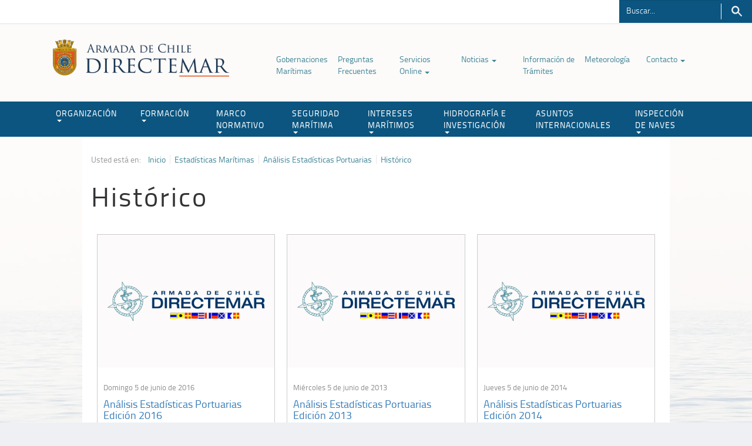

--- FILE ---
content_type: text/html; charset=utf-8
request_url: https://www.directemar.cl/directemar/site/tax/port/all/taxport_38_206_519_1.html
body_size: 6919
content:




<!DOCTYPE HTML>
<html lang="es-CL">
<head>
    <script>
  (function(i,s,o,g,r,a,m){i['GoogleAnalyticsObject']=r;i[r]=i[r]||function(){
  (i[r].q=i[r].q||[]).push(arguments)},i[r].l=1*new Date();a=s.createElement(o),
  m=s.getElementsByTagName(o)[0];a.async=1;a.src=g;m.parentNode.insertBefore(a,m)
  })(window,document,'script','https://www.google-analytics.com/analytics.js','ga');

  ga('create', 'UA-29762480-1', 'auto');
  ga('send', 'pageview');
</script>


<!-- Google tag (gtag.js) -->

<script async src="https://www.googletagmanager.com/gtag/js?id=G-W8XB0NZZRK"></script>
<script>
  window.dataLayer = window.dataLayer || [];
  function gtag(){dataLayer.push(arguments);}
  gtag('js', new Date());
  gtag('config', 'G-W8XB0NZZRK');
</script>
    <!-- Meta tags comunes-->
    <title>Histórico - Análisis Estadísticas Portuarias - Estadísticas Marítimas - Directemar</title>
    <meta name="robots" content="index, follow" />
    <meta http-equiv="Content-Type" content="text/html; charset=utf-8"/>
    <link rel="canonical" href="http://www.directemar.cl/directemar/site/tax/port/all/taxport_38_206_519_1.html">

    <meta http-equiv="X-UA-Compatible" content="IE=edge">
    <meta name="viewport" content="width=device-width, initial-scale=1">
    <link rel="shortcut icon" href="/directemar/imag/v1/favicon.ico" type="image/x-icon">
    <meta name="description" content="Dirección General del Territorio Marítimo y Marina Mercante.">
    <meta name="author" content="Directemar">

    <!-- Meta tags FB  -->
    <meta property="og:title" content="Histórico - Análisis Estadísticas Portuarias - Estadísticas Marítimas - Directemar">
    <meta property="og:description" content="Dirección General del Territorio Marítimo y Marina Mercante.">
    <meta property="og:type" content="article">
    <meta property="og:url" content="http://www.directemar.cl/directemar/site/tax/port/all/taxport_38_206_519_1.html">
    <meta property="og:image" content="http://www.directemar.cl/directemar/imag/v1/default/directemar_500x500.jpg">
    <meta property="og:image:width" content="500">
    <meta property="og:image:height" content="500">
    <meta property="og:site_name" content="http://www.directemar.cl" >
    <!-- fin meta tags fb  -->

    <!-- meta tags twitter-->
    <meta property="twitter:card" content="summary" />
    <meta property="twitter:site" content="@Armada_Chile" >
    <meta property="twitter:title" content="Histórico - Análisis Estadísticas Portuarias - Estadísticas Marítimas - Directemar" />
    <meta property="twitter:description" content="Dirección General del Territorio Marítimo y Marina Mercante." />
    <meta property="twitter:image" content="http://www.directemar.cl/directemar/imag/v1/default/directemar_500x500.jpg" />
    <meta property="twitter:url" content="http://www.directemar.cl/directemar/site/tax/port/all/taxport_38_206_519_1.html" />
    <!-- Fin Meta tags twitter-->

    <!-- Iconos -->
    <link rel="apple-touch-icon" href="/directemar/imag/v1/apple-touch-icon.png">
    <link rel="apple-touch-icon" href="/directemar/imag/v1/apple-touch-icon-76x76.png" sizes="76x76">
    <link rel="apple-touch-icon" href="/directemar/imag/v1/apple-touch-icon-120x120.png" sizes="120x120">
    <link rel="apple-touch-icon" href="/directemar/imag/v1/apple-touch-icon-152x152.png" sizes="152x152">
    <!-- fin Iconos -->

   <!-- CSS basicos-->
    <link type="text/css" rel="stylesheet" href="/directemar/css/v1/global-av-1768215343-av-.css">
    <link type="text/css" rel="stylesheet" href="/directemar/css/v1/articulo-av-1768215343-av-.css">
   <!--boostrap-->
    <link type="text/css" rel="stylesheet" href="/directemar/css/v1/reset-av-1768215343-av-.css">
    <link type="text/css" rel="stylesheet" href="/directemar/css/v1/bootstrap/bootstrap-av-1768215343-av-.css">
    <link type="text/css" rel="stylesheet" href="/directemar/css/v1/bootstrap/bootstrap-theme-av-1768215343-av-.css">

   <!-- Fin CSS-->
    <!--javascripts-->
        
<script src='/prontus/front/js-local/jquery/jquery.min.js?v=1.0.7'></script>
<script src='/directemar/js-local/jquery/jquery-migrate-3.4.0.min.js?v=1.0.7'></script>
<script src='/directemar/js-local/jquery/plugins/jquery-ui-1.13.2/jquery-ui.min.js?v=1.0.7'></script>
<script src='/directemar/js-local/bootstrap-3.4.1/js/bootstrap.min.js?v=1.0.7'></script>
<script src='/directemar/js-local/mainSea.class.js?v=1.0.7'></script>
<script src='/directemar/js-local/jquery/plugins/matchHeight/jquery.matchHeight.js?v=1.0.7'></script>

<link rel="stylesheet" href="/directemar/js-local/swiper/css/swiper.min.css">
<link rel="stylesheet" href="/directemar/css/swiper-custom-av-1768215343-av-.css">
<script type="text/javascript" src='/directemar/js-local/swiper/js/swiper.min.js?v=1.0.7'></script>

<!--Sticky-->
  <script>
    $(window).scroll(function() {
        if ($(this).scrollTop() > 150){
            $('#header').addClass("sticky");
            $('#main').css("margin-top", "150px");
        }
        else{
            $('#header').removeClass("sticky");
            $('#main').css("margin-top", "0px");
        }
    });
   </script>
<script type="text/javascript">
  $(document).ready(function(){

    mainSea.initSlider('#slider-portada');
    mainSea.initSlider('#slider-portada-2');
    mainSea.initCarrusel('#carrusel');
    mainSea.paginaActivaMenu();
    mainSea.analyticsTrackEvent($('.trackevent'));
    mainSea.init();
    var icons = {
      header: "ui-icon-circle-arrow-e",
      activeHeader: "ui-icon-circle-arrow-s"
    };
    $( ".accordion" ).accordion({
      icons: icons,
      heightStyle: "content",
      collapsible: true,
      activate: function (event, ui) {
        $.each($("video"),function(a,b){this.pause()})
      }
    });

  });
  $(window).load(function () {
    mainSea.matchHeight();
  });
</script>

    <!--Fin javascripts-->
    <script type="text/javascript">
      var portada = "";
      if (portada) {
        window.location.href = portada;
      };
    </script>
</head>
<body id="taxport">

<!-- inicio header-->
    <div class="access1">
    <a tabindex="-1" href="#contenido-ppal">Click acá para ir directamente al contenido</a>
</div>
<header id="header">
  <div id="top-header">
    <div class="auxi">
      <iframe src="https://orion.directemar.cl/horaoficial/" class="hora" scrolling="no" frameborder="no" height="40px" width="70%"></iframe>

      <!--Buscador-->
      <form id="form_buscar" method="get" action="/cgi-bin/prontus_search.cgi" class="navbar-form navbar-right">
          <input type="hidden" id="search_prontus" name="search_prontus" value="directemar">
          <input type="hidden" name="search_idx" value="all">
          <input type="hidden" name="search_tmp" value="search.html">
          <input type="hidden" name="search_modo" value="and">
          <input type="hidden" name="search_orden" value="cro">
          <div class="form-group">
            <input id="search_texto" class="form-control" name="search_texto" autocomplete="off" required="" type="text" aria-label="Buscador" placeholder="Buscar..." title="Campo de búsqueda">
          </div>
          <button type="submit" class="btn-search">Buscar</button>
      </form>
      <!--FIN Buscador-->
    </div>
  </div>
  <nav class="navbar navbar-default navbar-fixed-top">
    <div class="auxi">
      <div class="container">
        <div class="navbar-header">
          <button type="button" class="navbar-toggle collapsed" data-toggle="collapse" data-target="#navbar" aria-expanded="false" aria-controls="navbar">
            <span class="sr-only">Toggle navigation</span>
            <span class="icon-bar"></span>
            <span class="icon-bar"></span>
            <span class="icon-bar"></span>
          </button>
          
            
              
          <a class="navbar-brand" href="/" target="_top"><img src="/directemar/site/artic/20170228/imag/foto_0000001720170228090653/LOGO_COLOR.png" alt="" width="300"></a>
              
            
          
        </div>

        <ul class="menu-secundario aright">
          
            
          <li ><a href="/directemar/site/edic/base/port/gobernaciones_maritimas.html" target="_top" >Gobernaciones Marítimas </a>
              
          </li>
            
          
            
          <li ><a href="/directemar/site/edic/base/port/preguntas_frecuentes_2021.html" target="_top" >Preguntas Frecuentes </a>
              
          </li>
            
          
            
          <li class="dropdown-menu-secundario"><a href="/directemar/site/edic/base/port/tramites_online.html" target="_top" >Servicios Online <span class="caret"></span></a>
              
            <ul class="dropdown-menu">
                
              <li><a href="/directemar/site/edic/base/port/tramites_online.html" target="_top" >Ver Trámites Digitales</a></li>
                
                
              <li><a href="/directemar/site/edic/base/port/servicios_online.html" target="_top" >Información sobre Servicios Online</a></li>
                
                
              <li><a href="https://capuertodigital.directemar.cl/" target="_blank" title="enlace externo a Capitanía de Puerto Digital, abrirá en una nueva ventana.">Capitanía de Puerto Digital</a></li>
                
                
              <li><a href="/directemar/site/tax/port/all/taxport_59_253__1.html" target="_top" >Aplicaciones Móviles</a></li>
                
                
                
                
                
                
                
                
                
                
                
                
                 
                 
                 
                   
                
                  
                   
                   
                   
                  
                   
                             
            </ul>
              
          </li>
            
          
            
          <li class="dropdown-menu-secundario"><a href="/directemar/site/edic/base/port/noticias.html" target="_top" >Noticias <span class="caret"></span></a>
              
            <ul class="dropdown-menu">
                
              <li><a href="/directemar/site/tag/port/all/tagport_2452_1.html" target="_top" >Últimas noticias</a></li>
                
                
                
                
                
                
                
                
                
                
                
                
                
                
                
                 
                 
                 
                   
                
                  
                   
                   
                   
                  
                   
                             
            </ul>
              
          </li>
            
          
            
          <li ><a href="/directemar/site/edic/base/port/info_tramites.html" target="_top" >Información de Trámites </a>
              
          </li>
            
          
            
          <li ><a href="http://meteoarmada.directemar.cl" target="_blank" title="enlace externo a Meteorología, abrirá en una nueva ventana.">Meteorología </a>
              
          </li>
            
          
            
          <li class="dropdown-menu-secundario"><a href="" target="_blank" title="enlace externo a Contacto, abrirá en una nueva ventana.">Contacto <span class="caret"></span></a>
              
            <ul class="dropdown-menu">
                
              <li><a href="https://capuertodigital.directemar.cl/" target="_blank" title="enlace externo a Capitanía de Puerto Digital, abrirá en una nueva ventana">Capitanía de Puerto Digital</a></li>
                
                
              <li><a href="https://serviciosonline.directemar.cl/oirs/" target="_blank" title="enlace externo a OIRS, abrirá en una nueva ventana.">OIRS</a></li>
                
                
                
                
                
                
                
                
                
                
                
                
                
                
                 
                 
                 
                   
                
                  
                   
                   
                   
                  
                   
                             
            </ul>
              
          </li>
            
          
        </ul>
      </div>
    </div>
    <div id="navbar" class="navbar-collapse collapse">
      <div class="row">
        
          
            
        <a class="navbar-brand dos" href="/" target="_top"><img src="/directemar/site/artic/20170228/imag/foto_0000002220170228090653/LOGO_BLANCO.png" alt=""></a>
            
          
        
        <ul id="menu-header" class="nav navbar-nav">
          
            
              
              
                <li class="dropdown-menu-secundario">
                  <a href="/directemar/site/edic/base/port/organizacion.html" target="_top"  class="dropdown-toggle" role="button" aria-haspopup="true" aria-expanded="false">ORGANIZACIÓN<span class="caret"></span></a>
                  <ul class="dropdown-menu">
                      
                    <li><a href="/directemar/organizacion/mision-y-vision" target="_top" >Misión y Visión</a></li>
                      
                      
                    <li><a href="/directemar/site/edic/base/port/organigrama.html" target="_top" >Organigrama</a></li>
                      
                      
                    <li><a href="/directemar/organizacion/historia-del-servicio/historia-del-servicio" target="_top" >Historia del Servicio</a></li>
                      
                      
                    <li><a href="/directemar/site/tax/port/all/taxport_1_54__1.html" target="_top" >Biblioteca de Recursos</a></li>
                      
                      
                    <li><a href="/directemar/site/tax/port/all/taxport_1_230__1.html" target="_top" >Colección de Libros</a></li>
                      
                      
                      
                      
                      
                      
                      
                      
                      
                      
                      
                  </ul>
                </li>
              
            
          
            
              
              
                <li class="dropdown-menu-secundario">
                  <a href="/directemar/site/edic/base/port/formacion.html" target="_top"  class="dropdown-toggle" role="button" aria-haspopup="true" aria-expanded="false">FORMACIÓN<span class="caret"></span></a>
                  <ul class="dropdown-menu">
                      
                    <li><a href="/directemar/site/edic/base/port/cursos.html" target="_top" >Cursos</a></li>
                      
                      
                    <li><a href="/directemar/site/tax/port/fid_adjunto/taxport_5_55__1.html" target="_top" >Instructivos</a></li>
                      
                      
                    <li><a href="/directemar/site/tax/port/fid_adjunto/taxport_5_56__1.html" target="_top" >Resoluciones de Cursos</a></li>
                      
                      
                    <li><a href="/directemar/site/tax/port/fid_adjunto/taxport_5_57__1.html" target="_top" >Resoluciones Generales</a></li>
                      
                      
                    <li><a href="/directemar/site/tax/port/fid_adjunto/taxport_5_58__1.html" target="_top" >Certificación y Uso Simuladores</a></li>
                      
                      
                    <li><a href="/directemar/site/tax/port/fid_general/taxport_5_84__1.html" target="_top" >Instituciones</a></li>
                      
                      
                    <li><a href="/directemar/site/tax/port/fid_adjunto/taxport_5_127__1.html" target="_top" >Evaluación / Exámenes</a></li>
                      
                      
                    <li><a href="/directemar/site/tax/port/fid_adjunto/taxport_5_244__1.html" target="_top" >Material de apoyo</a></li>
                      
                      
                      
                      
                      
                      
                      
                      
                  </ul>
                </li>
              
            
          
            
              
              
                <li class="dropdown-menu-secundario">
                  <a href="/directemar/site/edic/base/port/marco_normativo_2019.html" target="_top"  class="dropdown-toggle" role="button" aria-haspopup="true" aria-expanded="false">MARCO NORMATIVO<span class="caret"></span></a>
                  <ul class="dropdown-menu">
                      
                    <li><a href="/directemar/site/edic/base/port/marco_normativo_2019.html" target="_top" >Buscador</a></li>
                      
                      
                    <li><a href="/directemar/site/tax/port/fid_adjunto/taxport_27_192__1.html" target="_top" >Leyes</a></li>
                      
                      
                    <li><a href="/directemar/site/tax/port/fid_adjunto/taxport_27_193__1.html" target="_top" >Reglamentos</a></li>
                      
                      
                    <li><a href="/directemar/site/tax/port/fid_adjunto/taxport_27_191__1.html" target="_top" >Códigos</a></li>
                      
                      
                    <li><a href="/directemar/site/edic/base/port/legislacion_maritima.html" target="_top" >Código de Legislación Marítima</a></li>
                      
                      
                    <li><a href="/directemar/site/tax/port/fid_adjunto/taxport_27_62__1.html" target="_top" >Circulares Marítimas</a></li>
                      
                      
                    <li><a href="/directemar/site/tax/port/fid_adjunto/taxport_27_194__1.html" target="_top" >Decretos</a></li>
                      
                      
                    <li><a href="/directemar/site/tax/port/fid_adjunto/taxport_27_186__1.html" target="_top" >Formularios</a></li>
                      
                      
                    <li><a href="/directemar/site/tax/port/fid_adjunto/taxport_27_212__1.html" target="_top" >Internacional-Convenios</a></li>
                      
                      
                    <li><a href="/directemar/site/tax/port/fid_adjunto/taxport_27_213__1.html" target="_top" >Internacional-Enmiendas</a></li>
                      
                      
                    <li><a href="/directemar/marco-normativo/otras-publicaciones/otras-publicaciones" target="_top" >Otras Publicaciones</a></li>
                      
                      
                    <li><a href="/directemar/marco-normativo/resoluciones/generales-directemar/resoluciones-generales-directemar" target="_top" >Resoluciones Generales DIRECTEMAR</a></li>
                      
                      
                    <li><a href="/directemar/site/tax/port/fid_adjunto/taxport_27_291__1.html" target="_top" >Prácticos Autorizados</a></li>
                      
                      
                    <li><a href="/directemar/site/tax/port/fid_adjunto/taxport_34___1.html" target="_top" >Resoluciones Locales AA.MM</a></li>
                      
                      
                    <li><a href="/directemar/marco-normativo/boletin-informativo-maritimo/boletin-informativo" target="_top" >Boletín Informativo Marítimo</a></li>
                      
                  </ul>
                </li>
              
            
          
            
              
              
                <li class="dropdown-menu-secundario">
                  <a href="/directemar/site/edic/base/port/seguridad_maritima.html" target="_top"  class="dropdown-toggle" role="button" aria-haspopup="true" aria-expanded="false">SEGURIDAD MARÍTIMA<span class="caret"></span></a>
                  <ul class="dropdown-menu">
                      
                    <li><a href="/directemar/site/tax/port/fid_adjunto/taxport_28_67__1.html" target="_top" >Trámites y Solicitudes</a></li>
                      
                      
                    <li><a href="/directemar/seguridad-maritima/mrcc-chile/servicio-de-busqueda-y-salvamento-maritimo-mrcc-chile" target="_top" >Búsqueda y Salvamento MRCC Chile</a></li>
                      
                      
                    <li><a href="/directemar/site/edic/base/port/senalizacion_maritima.html" target="_top" >Señalización Marítima</a></li>
                      
                      
                    <li><a href="https://sitport.directemar.cl/#/restriccion" target="_blank" title="enlace externo a Estado de Puertos, abrirá en una nueva ventana.">Estado de Puertos</a></li>
                      
                      
                    <li><a href="https://www.directemar.cl/directemar/site/edic/base/port/pilotajeenelestrechodemagallanes.html" target="_top" >Pilotaje en Magallanes</a></li>
                      
                      
                    <li><a href="https://investigacion-acc.directemar.cl/buscador" target="_blank" title="enlace externo a Investigación de Accidentes Marítimos, abrirá en una nueva ventana.">Investigación de Accidentes Marítimos</a></li>
                      
                      
                    <li><a href="/directemar/seguridad-maritima/seguridad-privada-maritimo-portuaria" target="_top" >Seguridad Privada</a></li>
                      
                      
                      
                      
                      
                      
                      
                      
                      
                  </ul>
                </li>
              
            
          
            
              
              
                <li class="dropdown-menu-secundario">
                  <a href="/directemar/site/edic/base/port/intereses_maritimos.html" target="_top"  class="dropdown-toggle" role="button" aria-haspopup="true" aria-expanded="false">INTERESES MARÍTIMOS<span class="caret"></span></a>
                  <ul class="dropdown-menu">
                      
                    <li><a href="/directemar/intereses-maritimos/medio-ambiente-acuatico/medio-ambiente-acuatico" target="_top" >Medio Ambiente Acuático</a></li>
                      
                      
                    <li><a href="/directemar/site/edic/base/port/poal.html" target="_top" >P.O.A.L</a></li>
                      
                      
                    <li><a href="/directemar/intereses-maritimos/aguas-de-lastre/aguas-de-lastre-y-limpieza-de-casco" target="_top" >Aguas de Lastre y Limpieza de Casco</a></li>
                      
                      
                    <li><a href="/directemar/intereses-maritimos/instalaciones-portuarias-de-recepcion-de-residuos-anexo-i-ii-iv-y-v/instalaciones-portuarias-de-recepcion-de-residuos-anexo-i-ii-iv-y-v" target="_top" >Instalaciones de Recepción Portuarias</a></li>
                      
                      
                    <li><a href="/directemar/site/edic/base/port/buceo_profesional.html" target="_top" >Buceo Profesional</a></li>
                      
                      
                    <li><a href="/directemar/site/edic/base/port/buceo_deportivo.html" target="_top" >Buceo Deportivo</a></li>
                      
                      
                    <li><a href="/directemar/site/edic/base/port/deportes_nauticos.html" target="_top" >Deportes Náuticos</a></li>
                      
                      
                    <li><a href="/directemar/intereses-maritimos/limpieza-de-playas/limpieza-de-playas" target="_top" >Limpieza de Playas</a></li>
                      
                      
                    <li><a href="/directemar/intereses-maritimos/politica-de-la-dirinmar" target="_top" >Política de la DIRINMAR</a></li>
                      
                      
                      
                      
                      
                      
                      
                  </ul>
                </li>
              
            
          
            
              
              
                <li class="dropdown-menu-secundario">
                  <a href="/directemar/site/edic/base/port/hidrografia_e_investigacion.html" target="_top"  class="dropdown-toggle" role="button" aria-haspopup="true" aria-expanded="false">HIDROGRAFÍA E INVESTIGACIÓN<span class="caret"></span></a>
                  <ul class="dropdown-menu">
                      
                    <li><a href="http://www.horaoficial.cl/" target="_blank" title="enlace externo a Hora Oficial, abrirá en una nueva ventana.">Hora Oficial</a></li>
                      
                      
                    <li><a href="http://www.snamchile.cl/" target="_blank" title="enlace externo a Snam Chile, abrirá en una nueva ventana.">Snam Chile</a></li>
                      
                      
                    <li><a href="http://www.shoa.cl/php/boletines.php" target="_blank" title="enlace externo a Boletines, abrirá en una nueva ventana.">Boletines</a></li>
                      
                      
                    <li><a href="http://www.shoa.cl/php/mareas.php" target="_blank" title="enlace externo a Pronóstico de Marea, abrirá en una nueva ventana.">Pronóstico de Marea</a></li>
                      
                      
                    <li><a href="http://www.shoa.cl/php/radioavisos.php" target="_blank" title="enlace externo a Radio Avisos, abrirá en una nueva ventana.">Radio Avisos</a></li>
                      
                      
                    <li><a href="http://www.shoa.cl/php/luzyobscuridad.php" target="_blank" title="enlace externo a DLO, abrirá en una nueva ventana.">DLO</a></li>
                      
                      
                    <li><a href="http://www.shoa.cl/php/tsm.php" target="_blank" title="enlace externo a TSM Corrientes, abrirá en una nueva ventana.">TSM Corrientes</a></li>
                      
                      
                    <li><a href="https://tienda.shoa.cl/" target="_blank" title="enlace externo a Comercio Electrónico, abrirá en una nueva ventana.">Comercio Electrónico</a></li>
                      
                      
                    <li><a href="https://www.cona.cl/" target="_blank" title="enlace externo a CONA, abrirá en una nueva ventana.">CONA</a></li>
                      
                      
                    <li><a href="http://www.shoa.cl/php/tramitefacil.php" target="_blank" title="enlace externo a Trámite Fácil, abrirá en una nueva ventana.">Trámite Fácil</a></li>
                      
                      
                      
                      
                      
                      
                  </ul>
                </li>
              
            
          
            
              
                <li><a href="/directemar/site/edic/base/port/asuntos_internacionales.html" target=_top >ASUNTOS INTERNACIONALES</a></li>
              
              
            
          
            
              
              
                <li class="dropdown-menu-secundario">
                  <a href="/directemar/site/edic/base/port/inspeccion_de_naves.html" target="_top"  class="dropdown-toggle" role="button" aria-haspopup="true" aria-expanded="false">INSPECCIÓN DE NAVES<span class="caret"></span></a>
                  <ul class="dropdown-menu">
                      
                    <li><a href="/directemar/inspeccion-de-naves/alertas-de-seguridad-maritima/prevencion-de-accidentes-en-naves" target="_top" >Prevención de Accidentes en Naves</a></li>
                      
                      
                    <li><a href="/directemar/inspeccion-de-naves/country-file" target="_top" >Country File</a></li>
                      
                      
                    <li><a href="/directemar/inspeccion-de-naves/homologacion-de-equipos/homologacion-de-equipos" target="_top" >Homologación de Equipos</a></li>
                      
                      
                    <li><a href="/directemar/inspeccion-de-naves/instrucciones/instrucciones-complementarias" target="_top" >Instrucciones Complementarias</a></li>
                      
                      
                    <li><a href="https://serviciosonline.directemar.cl/auth2/login/5/1/0" target="_blank" title="enlace externo a Pide o Revisa tu Inspección AQUÍ, abrirá en una nueva ventana.">Pide o Revisa tu Inspección AQUÍ</a></li>
                      
                      
                    <li><a href="/directemar/inspeccion-de-naves/proteccion-maritima-pbip/cumplimiento-del-codigo-internacional-para-la-proteccion-de-los-buques-y" target="_top" >Protección Marítima PBIP</a></li>
                      
                      
                      
                      
                      
                      
                      
                      
                      
                      
                  </ul>
                </li>
              
            
          
        </ul>
      </div>
    </div><!--/.nav-collapse -->
  </nav>
  <div class="separa"></div>
</header>
<!-- fin header-->

<div id="main">
    <div class="auxi">
        <div class="row">
            <div class="col lg-12 auxi_articulo">
                <span class="pref">Usted está en:</span>
<ul class="breadcrumbs">
    <li><a href="/">Inicio</a></li>
        <li><a href="/directemar/site/edic/base/port/boletines.html">Estadísticas Marítimas</a></li>
            <li><a href="/directemar/site/edic/base/port/boletin_estadisticas_portuarias.html">Análisis Estadísticas Portuarias</a></li>
            <li><a href="/directemar/site/tax/port/all/taxport_38_206_519_1.html">Histórico</a></li>
</ul>
                <div class="separa"></div>
                <!--h1 class="titular"><a href="/directemar/site/edic/base/port/boletines.html">Estadísticas Marítimas</a> / <a href="/directemar/site/edic/base/port/boletin_estadisticas_portuarias.html">Análisis Estadísticas Portuarias</a> / <a href="/directemar/site/tax/port/all/taxport_38_206_519_1.html">Histórico</a></h1-->
                <h1 class="titular">
                    Histórico
                </h1>
            </div>

            <div class="box-relacionados">
                <div class="row">
                    <article class="file col-xs-12 col-sm-6 col-md-6 col-lg-4">
                        <div class="auxi">

        <a class="foto" target="_blank" href="/directemar/site/docs/20180605/20180605104015/aep2016.pdf" alt="Previsualización">
            <img width="100%" height="auto" alt="" src="/directemar/imag/v1/default/foto_800x600.jpg"/>
        </a>

                            <div class="box-txt-art">
                                <span class="fecha-relacionado">Domingo 5 de junio de 2016</span>
                                <span class="label"><a></a></span>
                                <h2 class="titular-relacionados"><a target="_blank" href="/directemar/site/docs/20180605/20180605104015/aep2016.pdf" alt="previsualización">Análisis Estadísticas Portuarias Edición 2016</a></h2>
                                <p>
                                Archivo PDF (3.830 KiB)
                                </p>
                                <a class="boton trackevent" target="_blank" alt="Descarga directa" href="/directemar/site/docs/20180605/20180605104015/aep2016.pdf" data-ga-category="descarga" data-ga-action="Estadísticas Marítimas - Análisis Estadísticas Portuarias - Histórico" data-ga-opt-label="Análisis Estadísticas Portuarias Edición 2016" download>Descargar Adjunto
                                    <span class="glyphicon glyphicon-save"> </span>
                                </a>
                            </div>
                            <div class="separa"></div>
                        </div>
                        <div class="separa"></div>
                    </article>
                    <article class="file col-xs-12 col-sm-6 col-md-6 col-lg-4">
                        <div class="auxi">

        <a class="foto" target="_blank" href="/directemar/site/docs/20180605/20180605104241/boletin_actividades_portuarias_2013.pdf" alt="Previsualización">
            <img width="100%" height="auto" alt="" src="/directemar/imag/v1/default/foto_800x600.jpg"/>
        </a>

                            <div class="box-txt-art">
                                <span class="fecha-relacionado">Miércoles 5 de junio de 2013</span>
                                <span class="label"><a></a></span>
                                <h2 class="titular-relacionados"><a target="_blank" href="/directemar/site/docs/20180605/20180605104241/boletin_actividades_portuarias_2013.pdf" alt="previsualización">Análisis Estadísticas Portuarias Edición 2013</a></h2>
                                <p>
                                Archivo PDF (4.769 KiB)
                                </p>
                                <a class="boton trackevent" target="_blank" alt="Descarga directa" href="/directemar/site/docs/20180605/20180605104241/boletin_actividades_portuarias_2013.pdf" data-ga-category="descarga" data-ga-action="Estadísticas Marítimas - Análisis Estadísticas Portuarias - Histórico" data-ga-opt-label="Análisis Estadísticas Portuarias Edición 2013" download>Descargar Adjunto
                                    <span class="glyphicon glyphicon-save"> </span>
                                </a>
                            </div>
                            <div class="separa"></div>
                        </div>
                        <div class="separa"></div>
                    </article>
                    <article class="file col-xs-12 col-sm-6 col-md-6 col-lg-4">
                        <div class="auxi">

        <a class="foto" target="_blank" href="/directemar/site/docs/20180605/20180605104152/bep2014.pdf" alt="Previsualización">
            <img width="100%" height="auto" alt="" src="/directemar/imag/v1/default/foto_800x600.jpg"/>
        </a>

                            <div class="box-txt-art">
                                <span class="fecha-relacionado">Jueves 5 de junio de 2014</span>
                                <span class="label"><a></a></span>
                                <h2 class="titular-relacionados"><a target="_blank" href="/directemar/site/docs/20180605/20180605104152/bep2014.pdf" alt="previsualización">Análisis Estadísticas Portuarias Edición 2014</a></h2>
                                <p>
                                Archivo PDF (1.483 KiB)
                                </p>
                                <a class="boton trackevent" target="_blank" alt="Descarga directa" href="/directemar/site/docs/20180605/20180605104152/bep2014.pdf" data-ga-category="descarga" data-ga-action="Estadísticas Marítimas - Análisis Estadísticas Portuarias - Histórico" data-ga-opt-label="Análisis Estadísticas Portuarias Edición 2014" download>Descargar Adjunto
                                    <span class="glyphicon glyphicon-save"> </span>
                                </a>
                            </div>
                            <div class="separa"></div>
                        </div>
                        <div class="separa"></div>
                    </article>
                        </div>
                        <div class="row">
                    <article class="file col-xs-12 col-sm-6 col-md-6 col-lg-4">
                        <div class="auxi">

        <a class="foto" target="_blank" href="/directemar/site/docs/20180605/20180605104113/beap2015.pdf" alt="Previsualización">
            <img width="100%" height="auto" alt="" src="/directemar/imag/v1/default/foto_800x600.jpg"/>
        </a>

                            <div class="box-txt-art">
                                <span class="fecha-relacionado">Viernes 5 de junio de 2015</span>
                                <span class="label"><a></a></span>
                                <h2 class="titular-relacionados"><a target="_blank" href="/directemar/site/docs/20180605/20180605104113/beap2015.pdf" alt="previsualización">Análisis Estadísticas Portuarias Edición 2015</a></h2>
                                <p>
                                Archivo PDF (10.109 KiB)
                                </p>
                                <a class="boton trackevent" target="_blank" alt="Descarga directa" href="/directemar/site/docs/20180605/20180605104113/beap2015.pdf" data-ga-category="descarga" data-ga-action="Estadísticas Marítimas - Análisis Estadísticas Portuarias - Histórico" data-ga-opt-label="Análisis Estadísticas Portuarias Edición 2015" download>Descargar Adjunto
                                    <span class="glyphicon glyphicon-save"> </span>
                                </a>
                            </div>
                            <div class="separa"></div>
                        </div>
                        <div class="separa"></div>
                    </article>
                    <article class="file col-xs-12 col-sm-6 col-md-6 col-lg-4">
                        <div class="auxi">

        <a class="foto" target="_blank" href="/directemar/site/docs/20180628/20180628083809/aep2017.pdf" alt="Previsualización">
            <img width="100%" height="auto" alt="" src="/directemar/imag/v1/default/foto_800x600.jpg"/>
        </a>

                            <div class="box-txt-art">
                                <span class="fecha-relacionado">Miércoles 28 de junio de 2017</span>
                                <span class="label"><a></a></span>
                                <h2 class="titular-relacionados"><a target="_blank" href="/directemar/site/docs/20180628/20180628083809/aep2017.pdf" alt="previsualización">Análisis Estadísticas Portuarias Edición 2017</a></h2>
                                <p>
                                Archivo PDF (2.431 KiB)
                                </p>
                                <a class="boton trackevent" target="_blank" alt="Descarga directa" href="/directemar/site/docs/20180628/20180628083809/aep2017.pdf" data-ga-category="descarga" data-ga-action="Estadísticas Marítimas - Análisis Estadísticas Portuarias - Histórico" data-ga-opt-label="Análisis Estadísticas Portuarias Edición 2017" download>Descargar Adjunto
                                    <span class="glyphicon glyphicon-save"> </span>
                                </a>
                            </div>
                            <div class="separa"></div>
                        </div>
                        <div class="separa"></div>
                    </article>
                    <article class="file col-xs-12 col-sm-6 col-md-6 col-lg-4">
                        <div class="auxi">

        <a class="foto" target="_blank" href="/directemar/site/docs/20180628/20180628084317/aep2018_baja.pdf" alt="Previsualización">
            <img width="100%" height="auto" alt="" src="/directemar/imag/v1/default/foto_800x600.jpg"/>
        </a>

                            <div class="box-txt-art">
                                <span class="fecha-relacionado">Jueves 28 de junio de 2018</span>
                                <span class="label"><a></a></span>
                                <h2 class="titular-relacionados"><a target="_blank" href="/directemar/site/docs/20180628/20180628084317/aep2018_baja.pdf" alt="previsualización">Análisis Estadísticas Portuarias Edición 2018</a></h2>
                                <p>
                                Archivo PDF (2.797 KiB)
                                </p>
                                <a class="boton trackevent" target="_blank" alt="Descarga directa" href="/directemar/site/docs/20180628/20180628084317/aep2018_baja.pdf" data-ga-category="descarga" data-ga-action="Estadísticas Marítimas - Análisis Estadísticas Portuarias - Histórico" data-ga-opt-label="Análisis Estadísticas Portuarias Edición 2018" download>Descargar Adjunto
                                    <span class="glyphicon glyphicon-save"> </span>
                                </a>
                            </div>
                            <div class="separa"></div>
                        </div>
                        <div class="separa"></div>
                    </article>
                        </div>
                        <div class="row">
                    <article class="file col-xs-12 col-sm-6 col-md-6 col-lg-4">
                        <div class="auxi">

        <a class="foto" target="_blank" href="/directemar/site/docs/20190701/20190701162305/aep2019_baja.pdf" alt="Previsualización">
            <img width="100%" height="auto" alt="" src="/directemar/imag/v1/default/foto_800x600.jpg"/>
        </a>

                            <div class="box-txt-art">
                                <span class="fecha-relacionado">Lunes 1 de julio de 2019</span>
                                <span class="label"><a></a></span>
                                <h2 class="titular-relacionados"><a target="_blank" href="/directemar/site/docs/20190701/20190701162305/aep2019_baja.pdf" alt="previsualización">Análisis Estadísticas Portuarias Edición 2019</a></h2>
                                <p>
                                Archivo PDF (3.171 KiB)
                                </p>
                                <a class="boton trackevent" target="_blank" alt="Descarga directa" href="/directemar/site/docs/20190701/20190701162305/aep2019_baja.pdf" data-ga-category="descarga" data-ga-action="Estadísticas Marítimas - Análisis Estadísticas Portuarias - Histórico" data-ga-opt-label="Análisis Estadísticas Portuarias Edición 2019" download>Descargar Adjunto
                                    <span class="glyphicon glyphicon-save"> </span>
                                </a>
                            </div>
                            <div class="separa"></div>
                        </div>
                        <div class="separa"></div>
                    </article>
                    <article class="file col-xs-12 col-sm-6 col-md-6 col-lg-4">
                        <div class="auxi">

        <a class="foto" target="_blank" href="/directemar/site/docs/20200701/20200701091906/aep2020_baja.pdf" alt="Previsualización">
            <img width="100%" height="auto" alt="" src="/directemar/imag/v1/default/foto_800x600.jpg"/>
        </a>

                            <div class="box-txt-art">
                                <span class="fecha-relacionado">Miércoles 1 de julio de 2020</span>
                                <span class="label"><a></a></span>
                                <h2 class="titular-relacionados"><a target="_blank" href="/directemar/site/docs/20200701/20200701091906/aep2020_baja.pdf" alt="previsualización">Análisis Estadísticas Portuarias Edición 2020</a></h2>
                                <p>
                                Archivo PDF (5.773 KiB)
                                </p>
                                <a class="boton trackevent" target="_blank" alt="Descarga directa" href="/directemar/site/docs/20200701/20200701091906/aep2020_baja.pdf" data-ga-category="descarga" data-ga-action="Estadísticas Marítimas - Análisis Estadísticas Portuarias - Histórico" data-ga-opt-label="Análisis Estadísticas Portuarias Edición 2020" download>Descargar Adjunto
                                    <span class="glyphicon glyphicon-save"> </span>
                                </a>
                            </div>
                            <div class="separa"></div>
                        </div>
                        <div class="separa"></div>
                    </article>
                    <article class="file col-xs-12 col-sm-6 col-md-6 col-lg-4">
                        <div class="auxi">

        <a class="foto" target="_blank" href="/directemar/site/docs/20210630/20210630115907/aep2021_baja.pdf" alt="Previsualización">
            <img width="100%" height="auto" alt="" src="/directemar/imag/v1/default/foto_800x600.jpg"/>
        </a>

                            <div class="box-txt-art">
                                <span class="fecha-relacionado">Miércoles 1 de julio de 2020</span>
                                <span class="label"><a></a></span>
                                <h2 class="titular-relacionados"><a target="_blank" href="/directemar/site/docs/20210630/20210630115907/aep2021_baja.pdf" alt="previsualización">Análisis Estadísticas Portuarias Edición 2021</a></h2>
                                <p>
                                Archivo PDF (3.735 KiB)
                                </p>
                                <a class="boton trackevent" target="_blank" alt="Descarga directa" href="/directemar/site/docs/20210630/20210630115907/aep2021_baja.pdf" data-ga-category="descarga" data-ga-action="Estadísticas Marítimas - Análisis Estadísticas Portuarias - Histórico" data-ga-opt-label="Análisis Estadísticas Portuarias Edición 2021" download>Descargar Adjunto
                                    <span class="glyphicon glyphicon-save"> </span>
                                </a>
                            </div>
                            <div class="separa"></div>
                        </div>
                        <div class="separa"></div>
                    </article>
                        </div>
                        <div class="row">
                    <article class="file col-xs-12 col-sm-6 col-md-6 col-lg-4">
                        <div class="auxi">

        <a class="foto" target="_blank" href="/directemar/site/docs/20220701/20220701111404/baep2022_baja.pdf" alt="Previsualización">
            <img width="100%" height="auto" alt="" src="/directemar/imag/v1/default/foto_800x600.jpg"/>
        </a>

                            <div class="box-txt-art">
                                <span class="fecha-relacionado">Viernes 1 de julio de 2022</span>
                                <span class="label"><a></a></span>
                                <h2 class="titular-relacionados"><a target="_blank" href="/directemar/site/docs/20220701/20220701111404/baep2022_baja.pdf" alt="previsualización">Análisis Estadísticas Portuarias Edición 2022</a></h2>
                                <p>
                                Archivo PDF (3.300 KiB)
                                </p>
                                <a class="boton trackevent" target="_blank" alt="Descarga directa" href="/directemar/site/docs/20220701/20220701111404/baep2022_baja.pdf" data-ga-category="descarga" data-ga-action="Estadísticas Marítimas - Análisis Estadísticas Portuarias - Histórico" data-ga-opt-label="Análisis Estadísticas Portuarias Edición 2022" download>Descargar Adjunto
                                    <span class="glyphicon glyphicon-save"> </span>
                                </a>
                            </div>
                            <div class="separa"></div>
                        </div>
                        <div class="separa"></div>
                    </article>
                    <article class="file col-xs-12 col-sm-6 col-md-6 col-lg-4">
                        <div class="auxi">

        <a class="foto" target="_blank" href="/directemar/site/docs/20230704/20230704083105/bep2023_baja.pdf" alt="Previsualización">
            <img width="100%" height="auto" alt="" src="/directemar/imag/v1/default/foto_800x600.jpg"/>
        </a>

                            <div class="box-txt-art">
                                <span class="fecha-relacionado">Miércoles 1 de julio de 2020</span>
                                <span class="label"><a></a></span>
                                <h2 class="titular-relacionados"><a target="_blank" href="/directemar/site/docs/20230704/20230704083105/bep2023_baja.pdf" alt="previsualización">Análisis Estadísticas Portuarias Edición 2023</a></h2>
                                <p>
                                Archivo PDF (2.747 KiB)
                                </p>
                                <a class="boton trackevent" target="_blank" alt="Descarga directa" href="/directemar/site/docs/20230704/20230704083105/bep2023_baja.pdf" data-ga-category="descarga" data-ga-action="Estadísticas Marítimas - Análisis Estadísticas Portuarias - Histórico" data-ga-opt-label="Análisis Estadísticas Portuarias Edición 2023" download>Descargar Adjunto
                                    <span class="glyphicon glyphicon-save"> </span>
                                </a>
                            </div>
                            <div class="separa"></div>
                        </div>
                        <div class="separa"></div>
                    </article>
                </div>
            </div>

            <div class="paginacion_centrada col-xs-12 col-sm-12 col-md-12 col-lg-12">
              <nav aria-label="Page navigation">
                <ul class="pagination numbers">
                   <li><span class="current_pag">1</span></li>
 
                </ul>
              </nav>
            </div>
        </div>
    </div>
</div>

<!-- inicio FOOTER-->
    <footer id="footer">
    <div class="auxi">
        <div class="row">

          <div class="col-lg-3">
          
            
            
            <a href="" target="_top" ><img src="/directemar/site/artic/20170228/imag/foto_0000000220170228091834.png" alt="" width="173"></a>
            
            <div class="info-footer">
              <span class="titular">ARMADA DE CHILE</span>
              <p>Dirección General del Territorio Marítimo y de Marina Mercante.</p>
<p class="fin-info">Errázuriz #537, Valparaíso,<br> Chile (56 32) 2208000</p>
            <div class="separa"></div>
            </div>
            
          
          </div>

          <div class="col-lg-9">
            <ul class="col-lg-4">
              
                
                <li><a href="/directemar/site/tax/port/all/taxport_1___1.html" target="_top" ><strong>Organización</strong></a></li>
                
              
                
                <li><a href="/directemar/site/edic/base/port/marco_normativo.html" target="_top" ><strong>Marco Normativo</strong></a></li>
                
              
                
                <li><a href="/directemar/site/edic/base/port/seguridad_maritima.html" target="_top" ><strong>Seguridad Marítima</strong></a></li>
                
              
            </ul>
            <ul class="col-lg-4">
              
                
                <li><a href="/directemar/site/edic/base/port/intereses_maritimos.html" target="_top" ><strong>Intereses Marítimos</strong></a></li>
                
              
                
                <li><a href="/directemar/site/edic/base/port/formacion.html" target="_top" ><strong>Formación</strong></a></li>
                
              
                
                <li><a href="/directemar/site/edic/base/port/noticias.html" target="_top" ><strong>Noticias</strong></a></li>
                
              
            </ul>
            <ul class="col-lg-4">
              
                
                  
              <li class="titular-rot">Servicios transaccionales</li>
                  
                
                
              
                
                
                  
              <li class="margin-0-0-5"><a href="http://sian.directemar.cl/" target="_blank" title="enlace externo a Atención a la nave, abrirá en una nueva ventana.">Atención a la nave</a></li>
                  
                
              
                
                
                  
              <li class="margin-0-0-5"><a href="http://nominas.directemar.cl/nominas/nombradas/default.asp?tipo=1" target="_blank" title="enlace externo a Trabajadores portuarios, abrirá en una nueva ventana.">Trabajadores portuarios</a></li>
                  
                
              
                
                
                  
              <li class="margin-0-0-5"><a href="http://azul.directemar.cl/vgm/" target="_blank" title="enlace externo a Declaración VGM, abrirá en una nueva ventana.">Declaración VGM</a></li>
                  
                
              
            </ul>
          </div>


            <div class="separa"></div>

            <section class="footer-both aright">
            <ul class="bottom aleft">
              
                
              <li><a href="/directemar/organizacion/politica-de-privacidad-directemar" target="_top" >Política de Privacidad</a></li>
                
              
                
              <li><a href="/directemar/site/tax/port/all/taxport_1_54__1.html" target="_top" >Biblioteca de recursos</a></li>
                
              
            </ul>
            
                
                  
              <a href="https://www.portaltransparencia.cl/PortalPdT/web/guest/directorio-de-organismos-regulados?p_p_id=pdtorganismos_WAR_pdtorganismosportlet&orgcode=ec79cfa8d6e3f49f22737f6e3ab79a5f" target="_blank" title="enlace externo a Solicitud de Información Ley de Transparencia, abrirá en una nueva ventana." class="banner-footer"><img alt="" src="/directemar/site/artic/20170228/imag/foto_0000000120170228093507.gif" width="117"></a>
                  
                
            
                
                  
              <a href="https://serviciosonline.directemar.cl/oirs/#/OIRS" target="_blank" title="enlace externo a Oficina de Informaciones Reclamos y Sugerencias, abrirá en una nueva ventana." class="banner-footer"><img alt="" src="/directemar/site/artic/20170228/imag/foto_0000000120170228093552.gif" width="117"></a>
                  
                
            
                
                  
              <a href="https://www.portaltransparencia.cl/PortalPdT/pdtta?codOrganismo=AD007" target="_blank" title="enlace externo a Gobierno Transparente, abrirá en una nueva ventana." class="banner-footer"><img alt="" src="/directemar/site/artic/20170228/imag/foto_0000000120170228093530.gif" width="117"></a>
                  
                
            
                
                  
              <a href="http://transparencia.armada.cl/transparencia_activa/index.html" target="_blank" title="enlace externo a Gobierno Transparente Histórico, abrirá en una nueva ventana." class="banner-footer"><img alt="" src="/directemar/site/artic/20181204/imag/foto_0000000220181204160609.jpg" width="117"></a>
                  
                
            
                
                  
              <a href="https://portuario-mlc.api.dirtrab.cl/" target="_blank" title="enlace externo a Formulario de Quejas, abrirá en una nueva ventana." class="banner-footer"><img alt="" src="/directemar/site/artic/20190221/imag/foto_0000000120190221080315.png" width="117"></a>
                  
                
            
            <div class="separa"></div>
            </section>

        </div>
    </div>
</footer>
<!--Fin footer-->

</body>
</html>

--- FILE ---
content_type: application/javascript; charset=utf-8
request_url: https://www.directemar.cl/directemar/js-local/mainSea.class.js?v=1.0.7
body_size: 3469
content:
/**
 mainSea.class.js

 Descripcion:

 Dependencias:
 jquery

 Versión:
 1.0.0 - XX/XX/2017 - NAR - Primera versión .
 1.0.1 - 04/04/2017 - SCT - Se agregan nuevos métodos.

 **/

var mainSea = {
    _self: null,
    vars:{
        sinAlta: false,
        withGallery: false,
        galleryTop: undefined,
        galleryThumbs: undefined
    },
    elements:{
    },
    init: function() {
        _self = this;
        _self.getElements();
        _self.setEvents();
        _self.setMenuMovil();
    },
    getElements: function() {
    },
    setEvents: function() {

    },
    setMenuMovil: function() {
        $('#navbar').on('shown.bs.collapse', function () {
            var menu_sec = $('ul.menu-secundario').html();
            $('ul#menu-header').after('<div id="menu2_movil"><div class="separa"></div><ul class="nav navbar-nav">' + menu_sec + '</ul></div>');
        });

        $('#navbar').on('hidden.bs.collapse', function () {
            $('div#menu2_movil').remove();
        });
    },
    initGaleria: function() {
        if (mainSea.vars.withGallery) {
            mainSea.vars.galleryTop.update(true);
            mainSea.vars.galleryThumbs.update(true);
        } else {
            mainSea.vars.withGallery = true;

            mainSea.vars.galleryThumbs = new Swiper('.gallery-thumbs', {
                spaceBetween: 10,
                slidesPerView: 4,
                freeMode: true,
                watchSlidesProgress: true,
                centeredSlides: true,
                slidesPerView: 'auto',
                touchRatio: 0.2,
                slideToClickedSlide: true
            });
            mainSea.vars.galleryTop = new Swiper('.gallery-top', {
                navigation: {
                  nextEl: ".swiper-button-next",
                  prevEl: ".swiper-button-prev",
                },
                spaceBetween: 10,
                thumbs: {
                  swiper: mainSea.vars.galleryThumbs
                }
            });
        }
    },
    initSlider: function(slider) {
        var mainSlider = new Swiper(slider, {
            pagination: '.swiper-pagination',
            paginationClickable: true,
            nextButton: '.swiper-button-next',
            prevButton: '.swiper-button-prev',
            spaceBetween: 30,
            autoplay: 5000,
            autoplayDisableOnInteraction: false
        });
        if (mainSlider.autoplaying) {
            $(slider + " .swiper-button-play").addClass("active");
        }
        $(slider + " .swiper-button-play").click(mainSlider, function(){
            $(this).addClass("active");
            $(slider + " .swiper-button-pause").removeClass("active");
            mainSlider.startAutoplay();
        });
        $(slider + " .swiper-button-pause").click(mainSlider, function(){
            $(this).addClass("active");
            $(slider + " .swiper-button-play").removeClass("active");
            mainSlider.stopAutoplay();
        });
    },
    initCarrusel: function(carrusel) {
        var algo = new Swiper(carrusel, {
            pagination: '.carrusel-pagination',
            slidesPerView: 4,
            paginationClickable: true,
            nextButton: '.swiper-button-next',
            prevButton: '.swiper-button-prev',
            spaceBetween: 12.8,
            loop: true,
            slidesPerGroup: 4,
            breakpoints: {
            375: {
              slidesPerView: 1,
              slidesPerGroup: 1,
            },
            // when window width is <= 480px
            480: {
              slidesPerView: 2,
              slidesPerGroup: 2,
            },
            // when window width is <= 640px
            720: {
              slidesPerView: 3,
              slidesPerGroup: 3,
            },
            1110: {
              slidesPerView: 4,
              slidesPerGroup: 4,
            }
          }
        });
    },
    reloadCaptcha: function() {
        var element = $("#captcha-img img");
        var src;
        $('#captcha-img').on('click', '.btn', function(e) {
            src = element.attr("src");
            src = src.replace(/&random=\d+/i, "");
            element.attr("src", src + "&random=" + Math.floor(Math.random() * 1000));
        });
    },
    preSelect: function(section, valselect, theme, valtheme) {
        $(section).val(valselect);
        $(theme).val(valtheme);
    },
    loadMtaxPort: function(sectionSelector, themeSelector, buttonSelector, prontusId) {
        $(buttonSelector).click(function(){
            var section = $(sectionSelector).val();
            var theme = $(themeSelector).val();
            var pathMtax = "";
            var validPath = false;
            if (section != '') {
                pathMtax += "/seccion/" + section;
                validPath = true;
            }
            if (theme != '') {
                pathMtax += "/tema/" + theme;
                validPath = true;
            }
            if (validPath) {
                pathMtax += "/p/1";
                document.location.href = pathMtax;
            }
        });
    },
    paginaActivaMenu: function(){
        var ulmenuheader = document.getElementById("menu-header");
        var items = ulmenuheader.getElementsByTagName("li");
        for (var i = 0; i < items.length; ++i) {
            if(items[i].getElementsByTagName("a")[0].getAttribute("href")== window.location.pathname ){
                items[i].className += " active";
            }
        }
    },

    matchHeight: function () {
        $('.auxi').matchHeight();
        $('.banner-doble').matchHeight();
        $('article.file').matchHeight();
    },

    hideRelac: function () {
        if($("section.box-relacionados article").size() == 0) {
            $("section.box-relacionados").remove();
        };
    },

    activaAccordion: function () {
        var icons = {
          header: "ui-icon-circle-arrow-e",
          activeHeader: "ui-icon-circle-arrow-s"
        };
        $("#accordion").accordion({
          icons: icons,
          heightStyle: "content",
          collapsible: true,
          active: false
        });
        $("#accordion_aut").accordion({
          icons: icons,
          heightStyle: "content",
          collapsible: true/*,
          active: false*/
        });
        $("#toggle").button().on("click", function() {
          if ( $("#accordion").accordion("option", "icons")) {
            $("#accordion").accordion("option", "icons", null);
            $("#accordion_aut").accordion("option", "icons", null);
          } else {
            $("#accordion").accordion("option", "icons", icons);
            $("#accordion_aut").accordion("option", "icons", icons);
          }
        });

        $( "#tabs" ).tabs();
    },

    anchorScroll: function () {
        $('a[href*=#]:not([href=#])').click(function() {
            if (location.pathname == this.pathname && location.hostname == this.hostname) {
                var target = $(this.hash);
                target = target.length ? target : $("[name='" + this.hash.slice(1) +"']");
                if (target.length) {
                    var position = $('#header').height();
                    if($("header.sticky").size()) {
                        position = 55;
                    }
                    $('html,body').animate({
                        scrollTop: target.offset().top - position
                    }, "fast");
                    return false;
                }
            }
        });
    },

    analyticsTrackEvent: function ($items){
        if( ! $items.length){ //Si no encuentra elementos, entonces no hace nada
              return;
        }
        $.each($items,function(index,item) {
            var $element = $(item);
            $element.on('click',function( event ){
                if( event.isTrigger && !$element.data('forcegac') ){ return true; }
                if( $element.hasClass('trackevent') ){
                    ga('send', 'event',  $element.attr('data-ga-category'), $element.attr('data-ga-action'), $element.attr('data-ga-opt-label'));
                      //console.log($element.attr('data-ga-category'));
                      //console.log($element.attr('data-ga-action'));
                      //console.log($element.attr('data-ga-opt-label'));
                }
            });
        });
    },

    filtrarMarcoNormativo: function (){
        var time = 1000;
        $('.filtro_marco').on('click', function(e) {
            console.log("filtrarMarcoNormativo ...");
            $( "#adjuntos" ).html('<div class="loader" style="text-align: center;"></div>');
            e.preventDefault();
                    if($(this).attr('href')){
                        url = $(this).attr('href');
                    }

                    $('.filtro_marco').each(function(){ 
                        $(this).parent().removeClass("active");
                        $(this).parent().parent().parent().removeClass("active");
                        $(this).parent().parent().parent().parent().removeClass("active");
                    });                    

                    $('.filtro_marco').each(function(){ 
                        var url_temp = $(this).attr('href');
                        if(url == url_temp){
                            console.log(url_temp);
                            if($(this).attr('rel') == 'hijo'){
                                $(this).parent().parent().parent().parent().addClass("active");
                                $(this).parent().parent().parent().addClass("active");
                            }else{
                                $(this).parent().addClass("active");
                            }
                        }
                    });

                
                    if(url != ''){
                        $( "#adjuntos" ).load(url, function(response, status, xhr){
                            if ( status == "error" ) {
                                var msg = "No se a podido cargar el taxport: ";
                                $( "#adjuntos" ).html( msg + xhr.status + " " + xhr.statusText );
                            }else{
                                exists_element = $(response).find('.list-group-item').length;
                                console.log(exists_element);
                                if(exists_element > 0){
                                    result = $(response).find('#adjuntos').html();
                                    $("#adjuntos").html(result);
                                    mainSea.filtroPaginadoMarcoNormativo();
                                    mainSea.dropdowmMenu();
                                }else{
                                    console.log('NO CARGA #adjuntos');
                                    $("#adjuntos").html('');
                                    mainSea.dropdowmMenu();
                                }
                            }
                        });
                    }


                setTimeout(function(){ 
                    console.log("setTimeout "+ time +"s");

                }, time);
                mainSea.filtroPaginadoMarcoNormativo();
                mainSea.dropdowmMenu();
            
        });

    },

    mostrarPrimerFiltroMarcoNormativo: function(){
        var time = 1000;
        var exists_element;
        console.log("mostrarPrimerFiltroMarcoNormativo ...");
        if($('#url_primer_filtro')){
            var url = $('#url_primer_filtro').val();
            $( "#adjuntos" ).html('<div class="loader"></div>');
            // limpio filtros y activo el actual

            $('.filtro_marco').each(function(){ 
                $(this).parent().removeClass("active");
                $(this).parent().parent().parent().removeClass("active");
                $(this).parent().parent().parent().parent().removeClass("active");
            });                    

            $('.filtro_marco').each(function(){ 
                var url_temp = $(this).attr('href');
                if(url == url_temp){
                    console.log(url_temp);
                    if($(this).attr('rel') == 'hijo'){
                        $(this).parent().parent().parent().parent().addClass("active");
                        $(this).parent().parent().parent().addClass("active");
                    }else{
                        $(this).parent().addClass("active");
                    }
                }
            });

            if(url != ''){
                $( "#adjuntos" ).load(url, function(response, status, xhr){
                    if ( status == "error" ) {
                        var msg = "No se a podido cargar el taxport: ";
                        $( "#adjuntos" ).html( msg + xhr.status + " " + xhr.statusText );
                    }else{
                        exists_element = $(response).find('.list-group-item').length;
                        if(exists_element > 0){
                            result = $(response).find('#adjuntos').html();
                            $("#adjuntos").html(result);
                            mainSea.dropdowmMenu();
                            mainSea.filtroPaginadoMarcoNormativo();
                        }
                    }

                });
            }
            setTimeout(function(){ 
                console.log("setTimeout "+ time +"s");             
            }, time);
            mainSea.dropdowmMenu();
        }
    },

    filtroPaginadoMarcoNormativo: function(){
        $('a.filtro_pag').on('click', function(e) {
            e.preventDefault();
            console.log("filtroPaginadoMarcoNormativo ...");

            var exists_element;
            var time = 1000;
            $( "#adjuntos" ).html('<div class="loader" style="text-align: center;"></div>');

            
                if($(this).attr('href')){ url = $(this).attr('href'); }

                if(url != ''){
                    // console.log(url);
                    $( "#adjuntos" ).load(url, function(response, status, xhr){
                        if ( status == "error" ) {
                            var msg = "No se ha podido cargar el taxport: ";
                            $( "#adjuntos" ).html( msg + xhr.status + " " + xhr.statusText );
                        }else{
                            exists_element = $(response).find('.list-group-item').length;
                            console.log("exists_element: "+exists_element); 
                            if(exists_element >= 2){
                                time = 3000;
                            }
                            if(exists_element > 0){
                                result = $(response).find('#adjuntos').html();
                                $("#adjuntos").html(result);
                                mainSea.dropdowmMenu();
                                mainSea.filtroPaginadoMarcoNormativo();
                            }
                        }

                    });
                }


            setTimeout(function(){ 
                console.log("setTimeout "+ time +"s"); 
            }, time);
            mainSea.dropdowmMenu();

        });
    },

    dropdowmMenu: function(){
        jQuery(document).ready(function (e) {
              function t(t) {
                  e(t).bind("click", function (t) {
                      t.preventDefault();
                      e(this).parent().fadeOut()
                  })
              }
              e(".dropdown-toggle").click(function () {
                  var t = e(this).parents(".button-dropdown").children(".dropdown-menu").is(":hidden");
                  e(".button-dropdown .dropdown-menu").hide();
                  e(".button-dropdown .dropdown-toggle").removeClass("active");
                  if (t) {
                      e(this).parents(".button-dropdown").children(".dropdown-menu").toggle().parents(".button-dropdown").children(".dropdown-toggle").addClass("active")
                  }
              });
              e(document).bind("click", function (t) {
                  var n = e(t.target);
                  if (!n.parents().hasClass("button-dropdown")) e(".button-dropdown .dropdown-menu").hide();
              });
              e(document).bind("click", function (t) {
                  var n = e(t.target);
                  if (!n.parents().hasClass("button-dropdown")) e(".button-dropdown .dropdown-toggle").removeClass("active");
              })
        });        
    },

    cambiaFecha: function(){
        $('.agregar_fecha').each(function(){ 
            var url = $(this).attr('href');
            url = url.toString();
            var fecha_c = $(this).data('ts').toString();
            fecha_c = fecha_c.substr(0,8);
            var res = url.replace("<fechac>",fecha_c);
            $(this).attr('href',res);
        });   
    }





};

